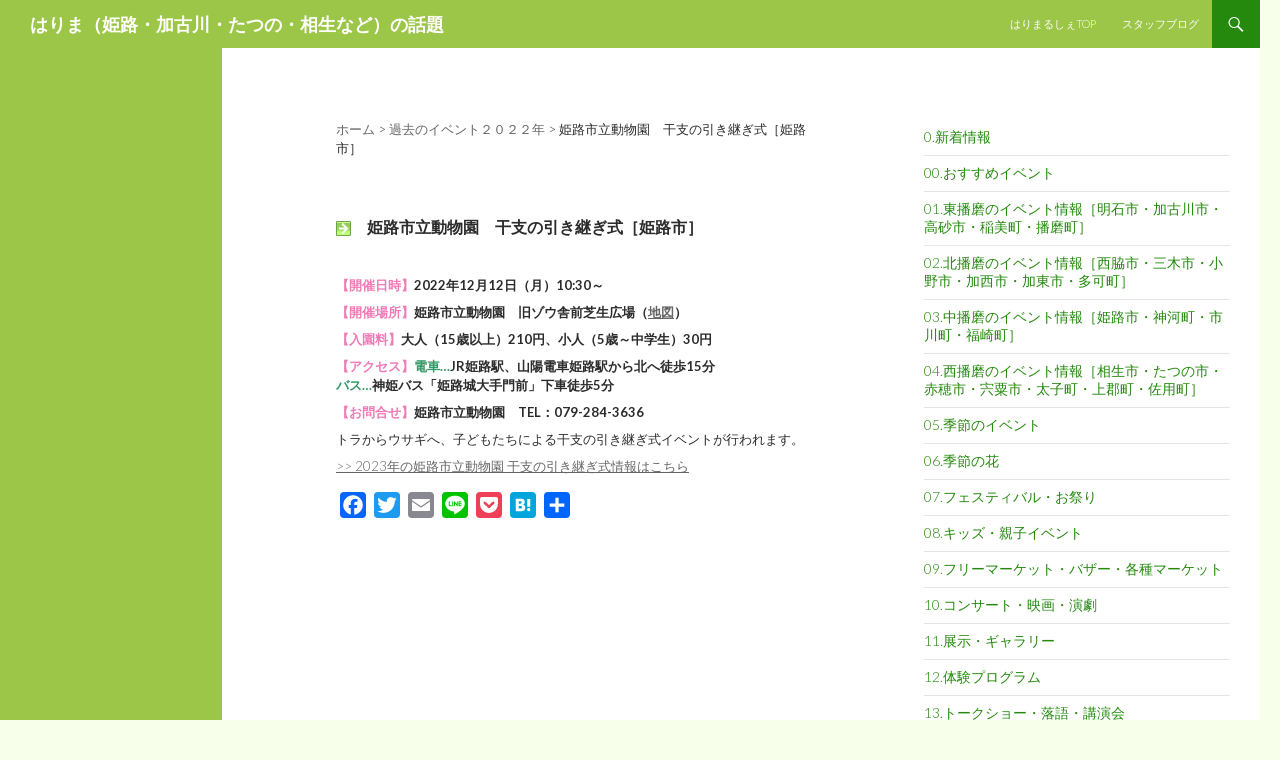

--- FILE ---
content_type: text/html; charset=UTF-8
request_url: https://harimarche.com/topics/76753_76753/
body_size: 10960
content:

<!DOCTYPE html>
<!--[if IE 7]>
<html class="ie ie7" dir="ltr" lang="ja" prefix="og: https://ogp.me/ns#">
<![endif]-->
<!--[if IE 8]>
<html class="ie ie8" dir="ltr" lang="ja" prefix="og: https://ogp.me/ns#">
<![endif]-->
<!--[if !(IE 7) & !(IE 8)]><!-->
<html dir="ltr" lang="ja" prefix="og: https://ogp.me/ns#">
<!--<![endif]-->
<head>

<!-- Google Tag Manager -->
<script>(function(w,d,s,l,i){w[l]=w[l]||[];w[l].push({'gtm.start':
new Date().getTime(),event:'gtm.js'});var f=d.getElementsByTagName(s)[0],
j=d.createElement(s),dl=l!='dataLayer'?'&l='+l:'';j.async=true;j.src=
'https://www.googletagmanager.com/gtm.js?id='+i+dl;f.parentNode.insertBefore(j,f);
})(window,document,'script','dataLayer','GTM-TKQ8M67');</script>
<!-- End Google Tag Manager -->

	<meta charset="UTF-8">
	<meta name="viewport" content="width=device-width">
	
	<link rel="profile" href="http://gmpg.org/xfn/11">
	<link rel="pingback" href="https://harimarche.com/wp/xmlrpc.php">
	<!--[if lt IE 9]>
	<script src="https://harimarche.com/wp/wp-content/themes/twentyfourteen/js/html5.js"></script>
	<![endif]-->
		<style>img:is([sizes="auto" i], [sizes^="auto," i]) { contain-intrinsic-size: 3000px 1500px }</style>
	
		<!-- All in One SEO 4.8.7 - aioseo.com -->
		<title>姫路市立動物園 干支の引き継ぎ式［姫路市］</title>
	<meta name="description" content="【開催日時】2022年12月12日（月）10:30～ 【開催場所】姫路市立動物園 旧ゾウ舎前芝生広場（地図）" />
	<meta name="robots" content="max-image-preview:large" />
	<meta name="author" content="SI-1"/>
	<link rel="canonical" href="https://harimarche.com/topics/76753_76753/" />
	<meta name="generator" content="All in One SEO (AIOSEO) 4.8.7" />
		<meta property="og:locale" content="ja_JP" />
		<meta property="og:site_name" content="はりま（姫路・加古川・たつの・相生など）の話題 |" />
		<meta property="og:type" content="article" />
		<meta property="og:title" content="姫路市立動物園 干支の引き継ぎ式［姫路市］" />
		<meta property="og:description" content="【開催日時】2022年12月12日（月）10:30～ 【開催場所】姫路市立動物園 旧ゾウ舎前芝生広場（地図）" />
		<meta property="og:url" content="https://harimarche.com/topics/76753_76753/" />
		<meta property="article:published_time" content="2022-12-12T01:30:49+00:00" />
		<meta property="article:modified_time" content="2023-11-30T03:55:37+00:00" />
		<meta name="twitter:card" content="summary" />
		<meta name="twitter:title" content="姫路市立動物園 干支の引き継ぎ式［姫路市］" />
		<meta name="twitter:description" content="【開催日時】2022年12月12日（月）10:30～ 【開催場所】姫路市立動物園 旧ゾウ舎前芝生広場（地図）" />
		<script type="application/ld+json" class="aioseo-schema">
			{"@context":"https:\/\/schema.org","@graph":[{"@type":"Article","@id":"https:\/\/harimarche.com\/topics\/76753_76753\/#article","name":"\u59eb\u8def\u5e02\u7acb\u52d5\u7269\u5712 \u5e72\u652f\u306e\u5f15\u304d\u7d99\u304e\u5f0f\uff3b\u59eb\u8def\u5e02\uff3d","headline":"\u59eb\u8def\u5e02\u7acb\u52d5\u7269\u5712\u3000\u5e72\u652f\u306e\u5f15\u304d\u7d99\u304e\u5f0f\uff3b\u59eb\u8def\u5e02\uff3d","author":{"@id":"https:\/\/harimarche.com\/topics\/author\/si-1\/#author"},"publisher":{"@id":"https:\/\/harimarche.com\/topics\/#organization"},"datePublished":"2022-12-12T10:30:49+09:00","dateModified":"2023-11-30T12:55:37+09:00","inLanguage":"ja","mainEntityOfPage":{"@id":"https:\/\/harimarche.com\/topics\/76753_76753\/#webpage"},"isPartOf":{"@id":"https:\/\/harimarche.com\/topics\/76753_76753\/#webpage"},"articleSection":"\u904e\u53bb\u306e\u30a4\u30d9\u30f3\u30c8\uff12\uff10\uff12\uff12\u5e74"},{"@type":"BreadcrumbList","@id":"https:\/\/harimarche.com\/topics\/76753_76753\/#breadcrumblist","itemListElement":[{"@type":"ListItem","@id":"https:\/\/harimarche.com\/topics#listItem","position":1,"name":"\u30db\u30fc\u30e0","item":"https:\/\/harimarche.com\/topics","nextItem":{"@type":"ListItem","@id":"https:\/\/harimarche.com\/topics\/category\/past20-events_2022\/#listItem","name":"\u904e\u53bb\u306e\u30a4\u30d9\u30f3\u30c8\uff12\uff10\uff12\uff12\u5e74"}},{"@type":"ListItem","@id":"https:\/\/harimarche.com\/topics\/category\/past20-events_2022\/#listItem","position":2,"name":"\u904e\u53bb\u306e\u30a4\u30d9\u30f3\u30c8\uff12\uff10\uff12\uff12\u5e74","item":"https:\/\/harimarche.com\/topics\/category\/past20-events_2022\/","nextItem":{"@type":"ListItem","@id":"https:\/\/harimarche.com\/topics\/76753_76753\/#listItem","name":"\u59eb\u8def\u5e02\u7acb\u52d5\u7269\u5712\u3000\u5e72\u652f\u306e\u5f15\u304d\u7d99\u304e\u5f0f\uff3b\u59eb\u8def\u5e02\uff3d"},"previousItem":{"@type":"ListItem","@id":"https:\/\/harimarche.com\/topics#listItem","name":"\u30db\u30fc\u30e0"}},{"@type":"ListItem","@id":"https:\/\/harimarche.com\/topics\/76753_76753\/#listItem","position":3,"name":"\u59eb\u8def\u5e02\u7acb\u52d5\u7269\u5712\u3000\u5e72\u652f\u306e\u5f15\u304d\u7d99\u304e\u5f0f\uff3b\u59eb\u8def\u5e02\uff3d","previousItem":{"@type":"ListItem","@id":"https:\/\/harimarche.com\/topics\/category\/past20-events_2022\/#listItem","name":"\u904e\u53bb\u306e\u30a4\u30d9\u30f3\u30c8\uff12\uff10\uff12\uff12\u5e74"}}]},{"@type":"Organization","@id":"https:\/\/harimarche.com\/topics\/#organization","name":"\u306f\u308a\u307e\uff08\u59eb\u8def\u30fb\u52a0\u53e4\u5ddd\u30fb\u305f\u3064\u306e\u30fb\u76f8\u751f\u306a\u3069\uff09\u306e\u8a71\u984c","url":"https:\/\/harimarche.com\/topics\/"},{"@type":"Person","@id":"https:\/\/harimarche.com\/topics\/author\/si-1\/#author","url":"https:\/\/harimarche.com\/topics\/author\/si-1\/","name":"SI-1","image":{"@type":"ImageObject","@id":"https:\/\/harimarche.com\/topics\/76753_76753\/#authorImage","url":"https:\/\/secure.gravatar.com\/avatar\/f165d1e7aaad19cffe2ea0afb771959d4f6f66257783cff912dcbcfd03655ae4?s=96&d=mm&r=g","width":96,"height":96,"caption":"SI-1"}},{"@type":"WebPage","@id":"https:\/\/harimarche.com\/topics\/76753_76753\/#webpage","url":"https:\/\/harimarche.com\/topics\/76753_76753\/","name":"\u59eb\u8def\u5e02\u7acb\u52d5\u7269\u5712 \u5e72\u652f\u306e\u5f15\u304d\u7d99\u304e\u5f0f\uff3b\u59eb\u8def\u5e02\uff3d","description":"\u3010\u958b\u50ac\u65e5\u6642\u30112022\u5e7412\u670812\u65e5\uff08\u6708\uff0910:30\uff5e \u3010\u958b\u50ac\u5834\u6240\u3011\u59eb\u8def\u5e02\u7acb\u52d5\u7269\u5712 \u65e7\u30be\u30a6\u820e\u524d\u829d\u751f\u5e83\u5834\uff08\u5730\u56f3\uff09","inLanguage":"ja","isPartOf":{"@id":"https:\/\/harimarche.com\/topics\/#website"},"breadcrumb":{"@id":"https:\/\/harimarche.com\/topics\/76753_76753\/#breadcrumblist"},"author":{"@id":"https:\/\/harimarche.com\/topics\/author\/si-1\/#author"},"creator":{"@id":"https:\/\/harimarche.com\/topics\/author\/si-1\/#author"},"datePublished":"2022-12-12T10:30:49+09:00","dateModified":"2023-11-30T12:55:37+09:00"},{"@type":"WebSite","@id":"https:\/\/harimarche.com\/topics\/#website","url":"https:\/\/harimarche.com\/topics\/","name":"\u306f\u308a\u307e\uff08\u59eb\u8def\u30fb\u52a0\u53e4\u5ddd\u30fb\u305f\u3064\u306e\u30fb\u76f8\u751f\u306a\u3069\uff09\u306e\u8a71\u984c","inLanguage":"ja","publisher":{"@id":"https:\/\/harimarche.com\/topics\/#organization"}}]}
		</script>
		<!-- All in One SEO -->

<link rel='dns-prefetch' href='//static.addtoany.com' />
<link rel='dns-prefetch' href='//fonts.googleapis.com' />
<link rel="alternate" type="application/rss+xml" title="はりま（姫路・加古川・たつの・相生など）の話題 &raquo; フィード" href="https://harimarche.com/topics/feed/" />
<link rel="alternate" type="application/rss+xml" title="はりま（姫路・加古川・たつの・相生など）の話題 &raquo; コメントフィード" href="https://harimarche.com/topics/comments/feed/" />
<script type="text/javascript">
/* <![CDATA[ */
window._wpemojiSettings = {"baseUrl":"https:\/\/s.w.org\/images\/core\/emoji\/16.0.1\/72x72\/","ext":".png","svgUrl":"https:\/\/s.w.org\/images\/core\/emoji\/16.0.1\/svg\/","svgExt":".svg","source":{"concatemoji":"https:\/\/harimarche.com\/wp\/wp-includes\/js\/wp-emoji-release.min.js?ver=6.8.3"}};
/*! This file is auto-generated */
!function(s,n){var o,i,e;function c(e){try{var t={supportTests:e,timestamp:(new Date).valueOf()};sessionStorage.setItem(o,JSON.stringify(t))}catch(e){}}function p(e,t,n){e.clearRect(0,0,e.canvas.width,e.canvas.height),e.fillText(t,0,0);var t=new Uint32Array(e.getImageData(0,0,e.canvas.width,e.canvas.height).data),a=(e.clearRect(0,0,e.canvas.width,e.canvas.height),e.fillText(n,0,0),new Uint32Array(e.getImageData(0,0,e.canvas.width,e.canvas.height).data));return t.every(function(e,t){return e===a[t]})}function u(e,t){e.clearRect(0,0,e.canvas.width,e.canvas.height),e.fillText(t,0,0);for(var n=e.getImageData(16,16,1,1),a=0;a<n.data.length;a++)if(0!==n.data[a])return!1;return!0}function f(e,t,n,a){switch(t){case"flag":return n(e,"\ud83c\udff3\ufe0f\u200d\u26a7\ufe0f","\ud83c\udff3\ufe0f\u200b\u26a7\ufe0f")?!1:!n(e,"\ud83c\udde8\ud83c\uddf6","\ud83c\udde8\u200b\ud83c\uddf6")&&!n(e,"\ud83c\udff4\udb40\udc67\udb40\udc62\udb40\udc65\udb40\udc6e\udb40\udc67\udb40\udc7f","\ud83c\udff4\u200b\udb40\udc67\u200b\udb40\udc62\u200b\udb40\udc65\u200b\udb40\udc6e\u200b\udb40\udc67\u200b\udb40\udc7f");case"emoji":return!a(e,"\ud83e\udedf")}return!1}function g(e,t,n,a){var r="undefined"!=typeof WorkerGlobalScope&&self instanceof WorkerGlobalScope?new OffscreenCanvas(300,150):s.createElement("canvas"),o=r.getContext("2d",{willReadFrequently:!0}),i=(o.textBaseline="top",o.font="600 32px Arial",{});return e.forEach(function(e){i[e]=t(o,e,n,a)}),i}function t(e){var t=s.createElement("script");t.src=e,t.defer=!0,s.head.appendChild(t)}"undefined"!=typeof Promise&&(o="wpEmojiSettingsSupports",i=["flag","emoji"],n.supports={everything:!0,everythingExceptFlag:!0},e=new Promise(function(e){s.addEventListener("DOMContentLoaded",e,{once:!0})}),new Promise(function(t){var n=function(){try{var e=JSON.parse(sessionStorage.getItem(o));if("object"==typeof e&&"number"==typeof e.timestamp&&(new Date).valueOf()<e.timestamp+604800&&"object"==typeof e.supportTests)return e.supportTests}catch(e){}return null}();if(!n){if("undefined"!=typeof Worker&&"undefined"!=typeof OffscreenCanvas&&"undefined"!=typeof URL&&URL.createObjectURL&&"undefined"!=typeof Blob)try{var e="postMessage("+g.toString()+"("+[JSON.stringify(i),f.toString(),p.toString(),u.toString()].join(",")+"));",a=new Blob([e],{type:"text/javascript"}),r=new Worker(URL.createObjectURL(a),{name:"wpTestEmojiSupports"});return void(r.onmessage=function(e){c(n=e.data),r.terminate(),t(n)})}catch(e){}c(n=g(i,f,p,u))}t(n)}).then(function(e){for(var t in e)n.supports[t]=e[t],n.supports.everything=n.supports.everything&&n.supports[t],"flag"!==t&&(n.supports.everythingExceptFlag=n.supports.everythingExceptFlag&&n.supports[t]);n.supports.everythingExceptFlag=n.supports.everythingExceptFlag&&!n.supports.flag,n.DOMReady=!1,n.readyCallback=function(){n.DOMReady=!0}}).then(function(){return e}).then(function(){var e;n.supports.everything||(n.readyCallback(),(e=n.source||{}).concatemoji?t(e.concatemoji):e.wpemoji&&e.twemoji&&(t(e.twemoji),t(e.wpemoji)))}))}((window,document),window._wpemojiSettings);
/* ]]> */
</script>
<style id='wp-emoji-styles-inline-css' type='text/css'>

	img.wp-smiley, img.emoji {
		display: inline !important;
		border: none !important;
		box-shadow: none !important;
		height: 1em !important;
		width: 1em !important;
		margin: 0 0.07em !important;
		vertical-align: -0.1em !important;
		background: none !important;
		padding: 0 !important;
	}
</style>
<link rel='stylesheet' id='wp-block-library-css' href='https://harimarche.com/wp/wp-includes/css/dist/block-library/style.min.css?ver=6.8.3' type='text/css' media='all' />
<style id='classic-theme-styles-inline-css' type='text/css'>
/*! This file is auto-generated */
.wp-block-button__link{color:#fff;background-color:#32373c;border-radius:9999px;box-shadow:none;text-decoration:none;padding:calc(.667em + 2px) calc(1.333em + 2px);font-size:1.125em}.wp-block-file__button{background:#32373c;color:#fff;text-decoration:none}
</style>
<style id='global-styles-inline-css' type='text/css'>
:root{--wp--preset--aspect-ratio--square: 1;--wp--preset--aspect-ratio--4-3: 4/3;--wp--preset--aspect-ratio--3-4: 3/4;--wp--preset--aspect-ratio--3-2: 3/2;--wp--preset--aspect-ratio--2-3: 2/3;--wp--preset--aspect-ratio--16-9: 16/9;--wp--preset--aspect-ratio--9-16: 9/16;--wp--preset--color--black: #000000;--wp--preset--color--cyan-bluish-gray: #abb8c3;--wp--preset--color--white: #ffffff;--wp--preset--color--pale-pink: #f78da7;--wp--preset--color--vivid-red: #cf2e2e;--wp--preset--color--luminous-vivid-orange: #ff6900;--wp--preset--color--luminous-vivid-amber: #fcb900;--wp--preset--color--light-green-cyan: #7bdcb5;--wp--preset--color--vivid-green-cyan: #00d084;--wp--preset--color--pale-cyan-blue: #8ed1fc;--wp--preset--color--vivid-cyan-blue: #0693e3;--wp--preset--color--vivid-purple: #9b51e0;--wp--preset--gradient--vivid-cyan-blue-to-vivid-purple: linear-gradient(135deg,rgba(6,147,227,1) 0%,rgb(155,81,224) 100%);--wp--preset--gradient--light-green-cyan-to-vivid-green-cyan: linear-gradient(135deg,rgb(122,220,180) 0%,rgb(0,208,130) 100%);--wp--preset--gradient--luminous-vivid-amber-to-luminous-vivid-orange: linear-gradient(135deg,rgba(252,185,0,1) 0%,rgba(255,105,0,1) 100%);--wp--preset--gradient--luminous-vivid-orange-to-vivid-red: linear-gradient(135deg,rgba(255,105,0,1) 0%,rgb(207,46,46) 100%);--wp--preset--gradient--very-light-gray-to-cyan-bluish-gray: linear-gradient(135deg,rgb(238,238,238) 0%,rgb(169,184,195) 100%);--wp--preset--gradient--cool-to-warm-spectrum: linear-gradient(135deg,rgb(74,234,220) 0%,rgb(151,120,209) 20%,rgb(207,42,186) 40%,rgb(238,44,130) 60%,rgb(251,105,98) 80%,rgb(254,248,76) 100%);--wp--preset--gradient--blush-light-purple: linear-gradient(135deg,rgb(255,206,236) 0%,rgb(152,150,240) 100%);--wp--preset--gradient--blush-bordeaux: linear-gradient(135deg,rgb(254,205,165) 0%,rgb(254,45,45) 50%,rgb(107,0,62) 100%);--wp--preset--gradient--luminous-dusk: linear-gradient(135deg,rgb(255,203,112) 0%,rgb(199,81,192) 50%,rgb(65,88,208) 100%);--wp--preset--gradient--pale-ocean: linear-gradient(135deg,rgb(255,245,203) 0%,rgb(182,227,212) 50%,rgb(51,167,181) 100%);--wp--preset--gradient--electric-grass: linear-gradient(135deg,rgb(202,248,128) 0%,rgb(113,206,126) 100%);--wp--preset--gradient--midnight: linear-gradient(135deg,rgb(2,3,129) 0%,rgb(40,116,252) 100%);--wp--preset--font-size--small: 13px;--wp--preset--font-size--medium: 20px;--wp--preset--font-size--large: 36px;--wp--preset--font-size--x-large: 42px;--wp--preset--spacing--20: 0.44rem;--wp--preset--spacing--30: 0.67rem;--wp--preset--spacing--40: 1rem;--wp--preset--spacing--50: 1.5rem;--wp--preset--spacing--60: 2.25rem;--wp--preset--spacing--70: 3.38rem;--wp--preset--spacing--80: 5.06rem;--wp--preset--shadow--natural: 6px 6px 9px rgba(0, 0, 0, 0.2);--wp--preset--shadow--deep: 12px 12px 50px rgba(0, 0, 0, 0.4);--wp--preset--shadow--sharp: 6px 6px 0px rgba(0, 0, 0, 0.2);--wp--preset--shadow--outlined: 6px 6px 0px -3px rgba(255, 255, 255, 1), 6px 6px rgba(0, 0, 0, 1);--wp--preset--shadow--crisp: 6px 6px 0px rgba(0, 0, 0, 1);}:where(.is-layout-flex){gap: 0.5em;}:where(.is-layout-grid){gap: 0.5em;}body .is-layout-flex{display: flex;}.is-layout-flex{flex-wrap: wrap;align-items: center;}.is-layout-flex > :is(*, div){margin: 0;}body .is-layout-grid{display: grid;}.is-layout-grid > :is(*, div){margin: 0;}:where(.wp-block-columns.is-layout-flex){gap: 2em;}:where(.wp-block-columns.is-layout-grid){gap: 2em;}:where(.wp-block-post-template.is-layout-flex){gap: 1.25em;}:where(.wp-block-post-template.is-layout-grid){gap: 1.25em;}.has-black-color{color: var(--wp--preset--color--black) !important;}.has-cyan-bluish-gray-color{color: var(--wp--preset--color--cyan-bluish-gray) !important;}.has-white-color{color: var(--wp--preset--color--white) !important;}.has-pale-pink-color{color: var(--wp--preset--color--pale-pink) !important;}.has-vivid-red-color{color: var(--wp--preset--color--vivid-red) !important;}.has-luminous-vivid-orange-color{color: var(--wp--preset--color--luminous-vivid-orange) !important;}.has-luminous-vivid-amber-color{color: var(--wp--preset--color--luminous-vivid-amber) !important;}.has-light-green-cyan-color{color: var(--wp--preset--color--light-green-cyan) !important;}.has-vivid-green-cyan-color{color: var(--wp--preset--color--vivid-green-cyan) !important;}.has-pale-cyan-blue-color{color: var(--wp--preset--color--pale-cyan-blue) !important;}.has-vivid-cyan-blue-color{color: var(--wp--preset--color--vivid-cyan-blue) !important;}.has-vivid-purple-color{color: var(--wp--preset--color--vivid-purple) !important;}.has-black-background-color{background-color: var(--wp--preset--color--black) !important;}.has-cyan-bluish-gray-background-color{background-color: var(--wp--preset--color--cyan-bluish-gray) !important;}.has-white-background-color{background-color: var(--wp--preset--color--white) !important;}.has-pale-pink-background-color{background-color: var(--wp--preset--color--pale-pink) !important;}.has-vivid-red-background-color{background-color: var(--wp--preset--color--vivid-red) !important;}.has-luminous-vivid-orange-background-color{background-color: var(--wp--preset--color--luminous-vivid-orange) !important;}.has-luminous-vivid-amber-background-color{background-color: var(--wp--preset--color--luminous-vivid-amber) !important;}.has-light-green-cyan-background-color{background-color: var(--wp--preset--color--light-green-cyan) !important;}.has-vivid-green-cyan-background-color{background-color: var(--wp--preset--color--vivid-green-cyan) !important;}.has-pale-cyan-blue-background-color{background-color: var(--wp--preset--color--pale-cyan-blue) !important;}.has-vivid-cyan-blue-background-color{background-color: var(--wp--preset--color--vivid-cyan-blue) !important;}.has-vivid-purple-background-color{background-color: var(--wp--preset--color--vivid-purple) !important;}.has-black-border-color{border-color: var(--wp--preset--color--black) !important;}.has-cyan-bluish-gray-border-color{border-color: var(--wp--preset--color--cyan-bluish-gray) !important;}.has-white-border-color{border-color: var(--wp--preset--color--white) !important;}.has-pale-pink-border-color{border-color: var(--wp--preset--color--pale-pink) !important;}.has-vivid-red-border-color{border-color: var(--wp--preset--color--vivid-red) !important;}.has-luminous-vivid-orange-border-color{border-color: var(--wp--preset--color--luminous-vivid-orange) !important;}.has-luminous-vivid-amber-border-color{border-color: var(--wp--preset--color--luminous-vivid-amber) !important;}.has-light-green-cyan-border-color{border-color: var(--wp--preset--color--light-green-cyan) !important;}.has-vivid-green-cyan-border-color{border-color: var(--wp--preset--color--vivid-green-cyan) !important;}.has-pale-cyan-blue-border-color{border-color: var(--wp--preset--color--pale-cyan-blue) !important;}.has-vivid-cyan-blue-border-color{border-color: var(--wp--preset--color--vivid-cyan-blue) !important;}.has-vivid-purple-border-color{border-color: var(--wp--preset--color--vivid-purple) !important;}.has-vivid-cyan-blue-to-vivid-purple-gradient-background{background: var(--wp--preset--gradient--vivid-cyan-blue-to-vivid-purple) !important;}.has-light-green-cyan-to-vivid-green-cyan-gradient-background{background: var(--wp--preset--gradient--light-green-cyan-to-vivid-green-cyan) !important;}.has-luminous-vivid-amber-to-luminous-vivid-orange-gradient-background{background: var(--wp--preset--gradient--luminous-vivid-amber-to-luminous-vivid-orange) !important;}.has-luminous-vivid-orange-to-vivid-red-gradient-background{background: var(--wp--preset--gradient--luminous-vivid-orange-to-vivid-red) !important;}.has-very-light-gray-to-cyan-bluish-gray-gradient-background{background: var(--wp--preset--gradient--very-light-gray-to-cyan-bluish-gray) !important;}.has-cool-to-warm-spectrum-gradient-background{background: var(--wp--preset--gradient--cool-to-warm-spectrum) !important;}.has-blush-light-purple-gradient-background{background: var(--wp--preset--gradient--blush-light-purple) !important;}.has-blush-bordeaux-gradient-background{background: var(--wp--preset--gradient--blush-bordeaux) !important;}.has-luminous-dusk-gradient-background{background: var(--wp--preset--gradient--luminous-dusk) !important;}.has-pale-ocean-gradient-background{background: var(--wp--preset--gradient--pale-ocean) !important;}.has-electric-grass-gradient-background{background: var(--wp--preset--gradient--electric-grass) !important;}.has-midnight-gradient-background{background: var(--wp--preset--gradient--midnight) !important;}.has-small-font-size{font-size: var(--wp--preset--font-size--small) !important;}.has-medium-font-size{font-size: var(--wp--preset--font-size--medium) !important;}.has-large-font-size{font-size: var(--wp--preset--font-size--large) !important;}.has-x-large-font-size{font-size: var(--wp--preset--font-size--x-large) !important;}
:where(.wp-block-post-template.is-layout-flex){gap: 1.25em;}:where(.wp-block-post-template.is-layout-grid){gap: 1.25em;}
:where(.wp-block-columns.is-layout-flex){gap: 2em;}:where(.wp-block-columns.is-layout-grid){gap: 2em;}
:root :where(.wp-block-pullquote){font-size: 1.5em;line-height: 1.6;}
</style>
<link rel='stylesheet' id='whats-new-style-css' href='https://harimarche.com/wp/wp-content/plugins/whats-new-genarator/whats-new.css?ver=2.0.2' type='text/css' media='all' />
<link rel='stylesheet' id='twentyfourteen-lato-css' href='https://fonts.googleapis.com/css?family=Lato%3A300%2C400%2C700%2C900%2C300italic%2C400italic%2C700italic&#038;subset=latin%2Clatin-ext' type='text/css' media='all' />
<link rel='stylesheet' id='genericons-css' href='https://harimarche.com/wp/wp-content/themes/twentyfourteen/genericons/genericons.css?ver=3.0.3' type='text/css' media='all' />
<link rel='stylesheet' id='twentyfourteen-style-css' href='https://harimarche.com/wp/wp-content/themes/twentyfourteen/style.css?ver=6.8.3' type='text/css' media='all' />
<!--[if lt IE 9]>
<link rel='stylesheet' id='twentyfourteen-ie-css' href='https://harimarche.com/wp/wp-content/themes/twentyfourteen/css/ie.css?ver=20131205' type='text/css' media='all' />
<![endif]-->
<link rel='stylesheet' id='addtoany-css' href='https://harimarche.com/wp/wp-content/plugins/add-to-any/addtoany.min.css?ver=1.16' type='text/css' media='all' />
<script type="text/javascript" id="addtoany-core-js-before">
/* <![CDATA[ */
window.a2a_config=window.a2a_config||{};a2a_config.callbacks=[];a2a_config.overlays=[];a2a_config.templates={};a2a_localize = {
	Share: "共有",
	Save: "ブックマーク",
	Subscribe: "購読",
	Email: "メール",
	Bookmark: "ブックマーク",
	ShowAll: "すべて表示する",
	ShowLess: "小さく表示する",
	FindServices: "サービスを探す",
	FindAnyServiceToAddTo: "追加するサービスを今すぐ探す",
	PoweredBy: "Powered by",
	ShareViaEmail: "メールでシェアする",
	SubscribeViaEmail: "メールで購読する",
	BookmarkInYourBrowser: "ブラウザにブックマーク",
	BookmarkInstructions: "このページをブックマークするには、 Ctrl+D または \u2318+D を押下。",
	AddToYourFavorites: "お気に入りに追加",
	SendFromWebOrProgram: "任意のメールアドレスまたはメールプログラムから送信",
	EmailProgram: "メールプログラム",
	More: "詳細&#8230;",
	ThanksForSharing: "共有ありがとうございます !",
	ThanksForFollowing: "フォローありがとうございます !"
};
/* ]]> */
</script>
<script type="text/javascript" defer src="https://static.addtoany.com/menu/page.js" id="addtoany-core-js"></script>
<script type="text/javascript" src="https://harimarche.com/wp/wp-includes/js/jquery/jquery.min.js?ver=3.7.1" id="jquery-core-js"></script>
<script type="text/javascript" src="https://harimarche.com/wp/wp-includes/js/jquery/jquery-migrate.min.js?ver=3.4.1" id="jquery-migrate-js"></script>
<script type="text/javascript" defer src="https://harimarche.com/wp/wp-content/plugins/add-to-any/addtoany.min.js?ver=1.1" id="addtoany-jquery-js"></script>
<link rel="https://api.w.org/" href="https://harimarche.com/topics/wp-json/" /><link rel="alternate" title="JSON" type="application/json" href="https://harimarche.com/topics/wp-json/wp/v2/posts/76753" /><link rel="EditURI" type="application/rsd+xml" title="RSD" href="https://harimarche.com/wp/xmlrpc.php?rsd" />
<meta name="generator" content="WordPress 6.8.3" />
<link rel='shortlink' href='https://harimarche.com/topics/?p=76753' />
<link rel="alternate" title="oEmbed (JSON)" type="application/json+oembed" href="https://harimarche.com/topics/wp-json/oembed/1.0/embed?url=https%3A%2F%2Fharimarche.com%2Ftopics%2F76753_76753%2F" />
<link rel="alternate" title="oEmbed (XML)" type="text/xml+oembed" href="https://harimarche.com/topics/wp-json/oembed/1.0/embed?url=https%3A%2F%2Fharimarche.com%2Ftopics%2F76753_76753%2F&#038;format=xml" />
	<style type="text/css" id="twentyfourteen-header-css">
			.site-title a {
			color: #ffffff;
		}
		</style>
	<style type="text/css" id="custom-background-css">
body.custom-background { background-color: #f7ffea; }
</style>
	</head>

<body class="wp-singular post-template-default single single-post postid-76753 single-format-standard custom-background wp-theme-twentyfourteen group-blog masthead-fixed singular">
	
<!-- Google Tag Manager (noscript) -->
<noscript><iframe src="https://www.googletagmanager.com/ns.html?id=GTM-TKQ8M67"
height="0" width="0" style="display:none;visibility:hidden"></iframe></noscript>
<!-- End Google Tag Manager (noscript) -->

<div id="page" class="hfeed site">
	
	<header id="masthead" class="site-header" role="banner">
		<div class="header-main">
			<h1 class="site-title"><a href="https://harimarche.com/topics/" rel="home">はりま（姫路・加古川・たつの・相生など）の話題</a></h1>

			<div class="search-toggle">
				<a href="#search-container" class="screen-reader-text" aria-expanded="false" aria-controls="search-container">検索</a>
			</div>

			<nav id="primary-navigation" class="site-navigation primary-navigation" role="navigation">
				<button class="menu-toggle">メインメニュー</button>
				<a class="screen-reader-text skip-link" href="#content">コンテンツへスキップ</a>
				<div class="menu-gm-container"><ul id="primary-menu" class="nav-menu"><li id="menu-item-51630" class="menu-item menu-item-type-custom menu-item-object-custom menu-item-51630"><a href="https://harimarche.com/">はりまるしぇTOP</a></li>
<li id="menu-item-51631" class="menu-item menu-item-type-custom menu-item-object-custom menu-item-51631"><a href="https://harimarche.com/blog/">スタッフブログ</a></li>
</ul></div>			</nav>
		</div>

		<div id="search-container" class="search-box-wrapper hide">
			<div class="search-box">
				<form role="search" method="get" class="search-form" action="https://harimarche.com/topics/">
				<label>
					<span class="screen-reader-text">検索:</span>
					<input type="search" class="search-field" placeholder="検索&hellip;" value="" name="s" />
				</label>
				<input type="submit" class="search-submit" value="検索" />
			</form>			</div>
		</div>
	</header><!-- #masthead -->

	<div id="main" class="site-main">



	<div id="primary" class="content-area">
		<div id="content" class="site-content" role="main">
<header class="archive-header">
<div class="breadcrumbs">
    <!-- Breadcrumb NavXT 7.4.1 -->
<span property="itemListElement" typeof="ListItem"><a property="item" typeof="WebPage" title="Go to はりま（姫路・加古川・たつの・相生など）の話題." href="https://harimarche.com/topics" class="home"><span property="name">ホーム</span></a><meta property="position" content="1"></span> &gt; <span property="itemListElement" typeof="ListItem"><a property="item" typeof="WebPage" title="Go to the 過去のイベント２０２２年 category archives." href="https://harimarche.com/topics/category/past20-events_2022/" class="taxonomy category"><span property="name">過去のイベント２０２２年</span></a><meta property="position" content="2"></span> &gt; <span property="itemListElement" typeof="ListItem"><span property="name">姫路市立動物園　干支の引き継ぎ式［姫路市］</span><meta property="position" content="3"></span></div>
</header>
			
<article id="post-76753" class="post-76753 post type-post status-publish format-standard hentry category-past20-events_2022">
	
	<header class="entry-header">


		<!--
		<div class="entry-meta">
			<span class="cat-links"><a href="https://harimarche.com/topics/category/past20-events_2022/" rel="category tag">過去のイベント２０２２年</a></span>
		</div>
-->
		<h1 class="entry-title"><img src="https://harimarche.com/topics/img/cl_005.gif">　姫路市立動物園　干支の引き継ぎ式［姫路市］</h1>
		<div class="entry-meta">
					</div><!-- .entry-meta -->
	</header><!-- .entry-header -->

		<div class="entry-content">
		<p><strong><span style="color: #f07ab5;">【開催日時】</span>2022年12月12日（月）10:30～<br />
</strong></p>
<p><strong><span style="color: #f07ab5;">【開催場所】</span>姫路市立動物園　旧ゾウ舎前芝生広場</strong><strong>（<a href="https://goo.gl/maps/dUYcG" target="_blank" rel="noopener noreferrer">地図</a>）</strong></p>
<p><strong><span style="color: #f07ab5;">【入園料】</span>大人（15歳以上）210円、小人（5歳～中学生）30円</strong></p>
<p><strong><span style="color: #f07ab5;">【アクセス】</span><span style="color: #339966;">電車…</span>JR姫路駅、山陽電車姫路駅から北へ徒歩15分<br />
<span style="color: #339966;">バス…</span>神姫バス「姫路城大手門前」下車徒歩5分<br />
</strong></p>
<p><strong><span style="color: #f07ab5;">【お問合せ】</span>姫路市立動物園　TEL：079-284-3636</strong></p>
<p>トラからウサギへ、子どもたちによる干支の引き継ぎ式イベントが行われます。</p>
<p><a href="https://harimarche.com/topics/80765_80765/">&gt;&gt; 2023年の姫路市立動物園 干支の引き継ぎ式情報はこちら</a></p>
<div class="addtoany_share_save_container addtoany_content addtoany_content_bottom"><div class="a2a_kit a2a_kit_size_26 addtoany_list" data-a2a-url="https://harimarche.com/topics/76753_76753/" data-a2a-title="姫路市立動物園　干支の引き継ぎ式［姫路市］"><a class="a2a_button_facebook" href="https://www.addtoany.com/add_to/facebook?linkurl=https%3A%2F%2Fharimarche.com%2Ftopics%2F76753_76753%2F&amp;linkname=%E5%A7%AB%E8%B7%AF%E5%B8%82%E7%AB%8B%E5%8B%95%E7%89%A9%E5%9C%92%E3%80%80%E5%B9%B2%E6%94%AF%E3%81%AE%E5%BC%95%E3%81%8D%E7%B6%99%E3%81%8E%E5%BC%8F%EF%BC%BB%E5%A7%AB%E8%B7%AF%E5%B8%82%EF%BC%BD" title="Facebook" rel="nofollow noopener" target="_blank"></a><a class="a2a_button_twitter" href="https://www.addtoany.com/add_to/twitter?linkurl=https%3A%2F%2Fharimarche.com%2Ftopics%2F76753_76753%2F&amp;linkname=%E5%A7%AB%E8%B7%AF%E5%B8%82%E7%AB%8B%E5%8B%95%E7%89%A9%E5%9C%92%E3%80%80%E5%B9%B2%E6%94%AF%E3%81%AE%E5%BC%95%E3%81%8D%E7%B6%99%E3%81%8E%E5%BC%8F%EF%BC%BB%E5%A7%AB%E8%B7%AF%E5%B8%82%EF%BC%BD" title="Twitter" rel="nofollow noopener" target="_blank"></a><a class="a2a_button_email" href="https://www.addtoany.com/add_to/email?linkurl=https%3A%2F%2Fharimarche.com%2Ftopics%2F76753_76753%2F&amp;linkname=%E5%A7%AB%E8%B7%AF%E5%B8%82%E7%AB%8B%E5%8B%95%E7%89%A9%E5%9C%92%E3%80%80%E5%B9%B2%E6%94%AF%E3%81%AE%E5%BC%95%E3%81%8D%E7%B6%99%E3%81%8E%E5%BC%8F%EF%BC%BB%E5%A7%AB%E8%B7%AF%E5%B8%82%EF%BC%BD" title="Email" rel="nofollow noopener" target="_blank"></a><a class="a2a_button_line" href="https://www.addtoany.com/add_to/line?linkurl=https%3A%2F%2Fharimarche.com%2Ftopics%2F76753_76753%2F&amp;linkname=%E5%A7%AB%E8%B7%AF%E5%B8%82%E7%AB%8B%E5%8B%95%E7%89%A9%E5%9C%92%E3%80%80%E5%B9%B2%E6%94%AF%E3%81%AE%E5%BC%95%E3%81%8D%E7%B6%99%E3%81%8E%E5%BC%8F%EF%BC%BB%E5%A7%AB%E8%B7%AF%E5%B8%82%EF%BC%BD" title="Line" rel="nofollow noopener" target="_blank"></a><a class="a2a_button_pocket" href="https://www.addtoany.com/add_to/pocket?linkurl=https%3A%2F%2Fharimarche.com%2Ftopics%2F76753_76753%2F&amp;linkname=%E5%A7%AB%E8%B7%AF%E5%B8%82%E7%AB%8B%E5%8B%95%E7%89%A9%E5%9C%92%E3%80%80%E5%B9%B2%E6%94%AF%E3%81%AE%E5%BC%95%E3%81%8D%E7%B6%99%E3%81%8E%E5%BC%8F%EF%BC%BB%E5%A7%AB%E8%B7%AF%E5%B8%82%EF%BC%BD" title="Pocket" rel="nofollow noopener" target="_blank"></a><a class="a2a_button_hatena" href="https://www.addtoany.com/add_to/hatena?linkurl=https%3A%2F%2Fharimarche.com%2Ftopics%2F76753_76753%2F&amp;linkname=%E5%A7%AB%E8%B7%AF%E5%B8%82%E7%AB%8B%E5%8B%95%E7%89%A9%E5%9C%92%E3%80%80%E5%B9%B2%E6%94%AF%E3%81%AE%E5%BC%95%E3%81%8D%E7%B6%99%E3%81%8E%E5%BC%8F%EF%BC%BB%E5%A7%AB%E8%B7%AF%E5%B8%82%EF%BC%BD" title="Hatena" rel="nofollow noopener" target="_blank"></a><a class="a2a_dd addtoany_share_save addtoany_share" href="https://www.addtoany.com/share"></a></div></div>	</div><!-- .entry-content -->
	
	</article><!-- #post-## -->
	<nav class="navigation post-navigation" role="navigation">
		<h1 class="screen-reader-text">投稿ナビゲーション</h1>
		<div class="nav-links">
			<a href="https://harimarche.com/topics/76007_76007/" rel="prev"><span class="meta-nav">前の投稿</span>トロンボーン・アンサンブル・カバーズ・コンサートツアー2022　トロンボーンフェスティバル in 忠臣蔵「ぜんぶ歌謡曲のコンサート　響け青春のポップス！」［赤穂市］</a><a href="https://harimarche.com/topics/76468_76468/" rel="next"><span class="meta-nav">次の投稿</span>第119回赤穂義士祭［赤穂市］</a>		</div><!-- .nav-links -->
	</nav><!-- .navigation -->
			</div><!-- #content -->
	</div><!-- #primary -->

<div id="content-sidebar" class="content-sidebar widget-area" role="complementary">
	<aside id="categories-13" class="widget widget_categories"><h1 class="widget-title">カテゴリー</h1>
			<ul>
					<li class="cat-item cat-item-108"><a href="https://harimarche.com/topics/category/whats-new/">0.新着情報</a>
</li>
	<li class="cat-item cat-item-27"><a href="https://harimarche.com/topics/category/recommend/">00.おすすめイベント</a>
</li>
	<li class="cat-item cat-item-36"><a href="https://harimarche.com/topics/category/event-info-higashiharima/">01.東播磨のイベント情報［明石市・加古川市・高砂市・稲美町・播磨町］</a>
</li>
	<li class="cat-item cat-item-37"><a href="https://harimarche.com/topics/category/event-info-kitaharima/">02.北播磨のイベント情報［西脇市・三木市・小野市・加西市・加東市・多可町］</a>
</li>
	<li class="cat-item cat-item-3"><a href="https://harimarche.com/topics/category/event-info-nakaharima/">03.中播磨のイベント情報［姫路市・神河町・市川町・福崎町］</a>
</li>
	<li class="cat-item cat-item-34"><a href="https://harimarche.com/topics/category/event-info-nishiharima/">04.西播磨のイベント情報［相生市・たつの市・赤穂市・宍粟市・太子町・上郡町・佐用町］</a>
</li>
	<li class="cat-item cat-item-88"><a href="https://harimarche.com/topics/category/season/">05.季節のイベント</a>
</li>
	<li class="cat-item cat-item-110"><a href="https://harimarche.com/topics/category/flowers/">06.季節の花</a>
</li>
	<li class="cat-item cat-item-114"><a href="https://harimarche.com/topics/category/season-event/">07.フェスティバル・お祭り</a>
</li>
	<li class="cat-item cat-item-86"><a href="https://harimarche.com/topics/category/for-kids-family/">08.キッズ・親子イベント</a>
</li>
	<li class="cat-item cat-item-79"><a href="https://harimarche.com/topics/category/flea-market/">09.フリーマーケット・バザー・各種マーケット</a>
</li>
	<li class="cat-item cat-item-85"><a href="https://harimarche.com/topics/category/concert_movie_theatrical-performance/">10.コンサート・映画・演劇</a>
</li>
	<li class="cat-item cat-item-84"><a href="https://harimarche.com/topics/category/exhibition_gallery/">11.展示・ギャラリー</a>
</li>
	<li class="cat-item cat-item-91"><a href="https://harimarche.com/topics/category/experience-program/">12.体験プログラム</a>
</li>
	<li class="cat-item cat-item-83"><a href="https://harimarche.com/topics/category/talk-show_rakugo_lecture-meeting/">13.トークショー・落語・講演会</a>
</li>
	<li class="cat-item cat-item-93"><a href="https://harimarche.com/topics/category/history/">14.歴史・歴史探索</a>
</li>
	<li class="cat-item cat-item-97"><a href="https://harimarche.com/topics/category/map/">15.マップ</a>
</li>
	<li class="cat-item cat-item-66"><a href="https://harimarche.com/topics/category/past30-events-2012/">過去のイベント２０１２年</a>
</li>
	<li class="cat-item cat-item-96"><a href="https://harimarche.com/topics/category/past29-events-2013/">過去のイベント２０１３年</a>
</li>
	<li class="cat-item cat-item-102"><a href="https://harimarche.com/topics/category/past28-events_2014/">過去のイベント２０１４年</a>
</li>
	<li class="cat-item cat-item-107"><a href="https://harimarche.com/topics/category/past27-events_2015/">過去のイベント２０１５年</a>
</li>
	<li class="cat-item cat-item-111"><a href="https://harimarche.com/topics/category/past26-events-2016/">過去のイベント２０１６年</a>
</li>
	<li class="cat-item cat-item-112"><a href="https://harimarche.com/topics/category/past25-events_2017/">過去のイベント２０１７年</a>
</li>
	<li class="cat-item cat-item-129"><a href="https://harimarche.com/topics/category/past24-events_2018/">過去のイベント２０１８年</a>
</li>
	<li class="cat-item cat-item-153"><a href="https://harimarche.com/topics/category/past23-events_2019/">過去のイベント２０１９年</a>
</li>
	<li class="cat-item cat-item-184"><a href="https://harimarche.com/topics/category/past22-events_2020/">過去のイベント２０２０年</a>
</li>
	<li class="cat-item cat-item-185"><a href="https://harimarche.com/topics/category/past21-events_2021/">過去のイベント２０２１年</a>
</li>
	<li class="cat-item cat-item-186"><a href="https://harimarche.com/topics/category/past20-events_2022/">過去のイベント２０２２年</a>
</li>
	<li class="cat-item cat-item-191"><a href="https://harimarche.com/topics/category/past19-events_2023/">過去のイベント２０２３年</a>
</li>
	<li class="cat-item cat-item-194"><a href="https://harimarche.com/topics/category/past18-events_2024/">過去のイベント２０２４年</a>
</li>
	<li class="cat-item cat-item-196"><a href="https://harimarche.com/topics/category/past17-events_2025/">過去のイベント２０２５年</a>
</li>
	<li class="cat-item cat-item-198"><a href="https://harimarche.com/topics/category/past16-events_2026/">過去のイベント２０２６年</a>
</li>
			</ul>

			</aside></div><!-- #content-sidebar -->
<div id="secondary">
	
	
	</div><!-- #secondary -->

		</div><!-- #main -->

		<footer id="colophon" class="site-footer" role="contentinfo">

			
			<div class="site-info">
Harimarche All rights reserved.<br>

								<a href="https://ja.wordpress.org/">Proudly powered by WordPress</a>
			</div><!-- .site-info -->
		</footer><!-- #colophon -->
	</div><!-- #page -->

	<script type="speculationrules">
{"prefetch":[{"source":"document","where":{"and":[{"href_matches":"\/topics\/*"},{"not":{"href_matches":["\/wp\/wp-*.php","\/wp\/wp-admin\/*","\/wp\/wp-content\/uploads\/*","\/wp\/wp-content\/*","\/wp\/wp-content\/plugins\/*","\/wp\/wp-content\/themes\/twentyfourteen\/*","\/topics\/*\\?(.+)"]}},{"not":{"selector_matches":"a[rel~=\"nofollow\"]"}},{"not":{"selector_matches":".no-prefetch, .no-prefetch a"}}]},"eagerness":"conservative"}]}
</script>
<script type="text/javascript" src="https://harimarche.com/wp/wp-content/themes/twentyfourteen/js/functions.js?ver=20150315" id="twentyfourteen-script-js"></script>
</body>
</html>

--- FILE ---
content_type: text/plain
request_url: https://www.google-analytics.com/j/collect?v=1&_v=j102&a=1189733464&t=pageview&_s=1&dl=https%3A%2F%2Fharimarche.com%2Ftopics%2F76753_76753%2F&ul=en-us%40posix&dt=%E5%A7%AB%E8%B7%AF%E5%B8%82%E7%AB%8B%E5%8B%95%E7%89%A9%E5%9C%92%20%E5%B9%B2%E6%94%AF%E3%81%AE%E5%BC%95%E3%81%8D%E7%B6%99%E3%81%8E%E5%BC%8F%EF%BC%BB%E5%A7%AB%E8%B7%AF%E5%B8%82%EF%BC%BD&sr=1280x720&vp=1280x720&_u=YEBAAEABAAAAACAAI~&jid=629329455&gjid=453805553&cid=369444254.1768870045&tid=UA-12104381-1&_gid=2092221891.1768870045&_r=1&_slc=1&gtm=45He61e1n81TKQ8M67v9118265241za200zd9118265241&gcd=13l3l3l3l1l1&dma=0&tag_exp=103116026~103200004~104527906~104528501~104684208~104684211~105391252~115616985~115938465~115938469~116988315~117041588&z=574255610
body_size: -450
content:
2,cG-WC7R5YP608